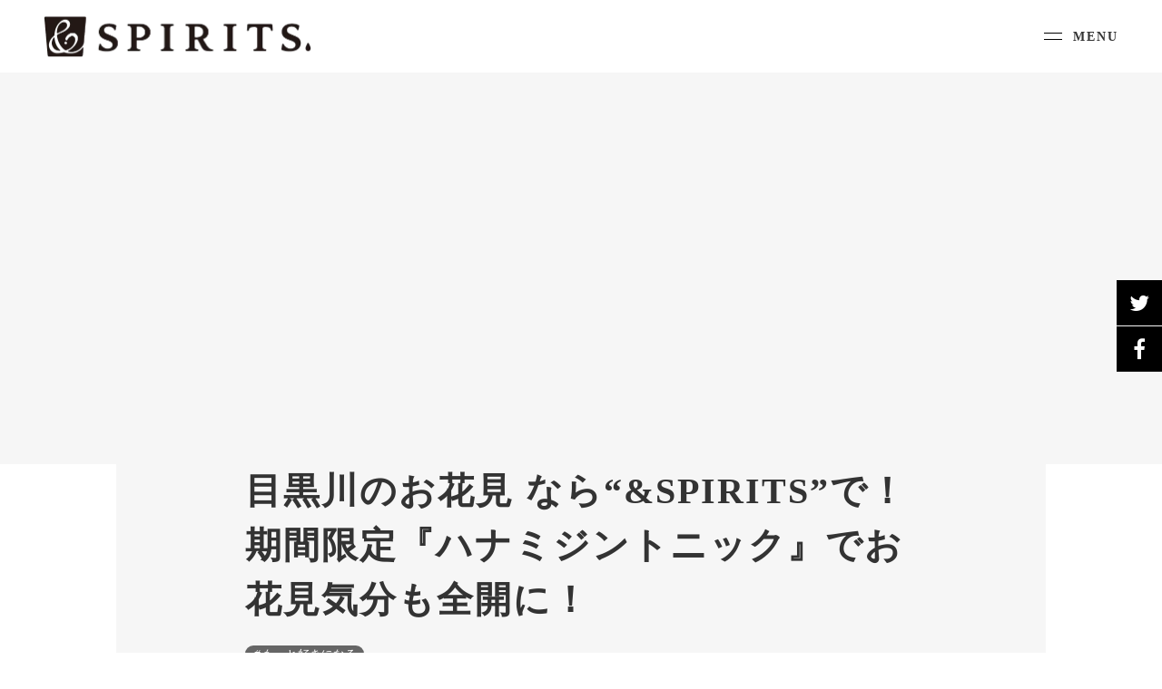

--- FILE ---
content_type: text/html;charset=utf-8
request_url: https://andspirits.com/articles/Lz9-JG5y
body_size: 51319
content:
<!DOCTYPE html>
<html lang="ja">
<head><meta charset="utf-8">
<meta name="viewport" content="width=device-width, initial-scale=1">
<title>目黒川のお花見 なら“&amp;SPIRITS”で！ 期間限定『ハナミジントニック』でお花見気分も全開に！  | ARTICLES | ＆SPIRITS - &quot;蒸留酒=スピリッツ&quot;を知って嗜むWEBメディア</title>
<link rel="preconnect" href="https://fonts.gstatic.com" crossorigin>
<meta name="generator" content="Studio.Design">
<meta name="robots" content="all">
<meta property="og:site_name" content="＆SPIRITS - &quot;蒸留酒=スピリッツ&quot;を知って嗜むWEBメディア">
<meta property="og:title" content="目黒川のお花見 なら“&SPIRITS”で！ 期間限定『ハナミジントニック』でお花見気分も全開に！  | ARTICLES | ＆SPIRITS - &quot;蒸留酒=スピリッツ&quot;を知って嗜むWEBメディア">
<meta property="og:image" content="https://storage.googleapis.com/studio-cms-assets/projects/v7qGRyoMOL/s-1920x1080_v-frms_webp_d7dfb426-d386-4355-89b6-c9898242294e.jpg">
<meta property="og:description" content="春到来！待ちに待ったお花見シーズンですね。コロナ禍によって活動自粛が叫ばれ、お花見にも気軽に出かけられなかったここ数年。大勢で集まっての宴会はまだまだはばかられる状況ですが、桜並木を散策に出かけようと... ">
<meta property="og:type" content="website">
<meta name="description" content="春到来！待ちに待ったお花見シーズンですね。コロナ禍によって活動自粛が叫ばれ、お花見にも気軽に出かけられなかったここ数年。大勢で集まっての宴会はまだまだはばかられる状況ですが、桜並木を散策に出かけようと... ">
<meta property="twitter:card" content="summary_large_image">
<meta property="twitter:image" content="https://storage.googleapis.com/studio-cms-assets/projects/v7qGRyoMOL/s-1920x1080_v-frms_webp_d7dfb426-d386-4355-89b6-c9898242294e.jpg">
<meta name="apple-mobile-web-app-title" content="目黒川のお花見 なら“&SPIRITS”で！ 期間限定『ハナミジントニック』でお花見気分も全開に！  | ARTICLES | ＆SPIRITS - &quot;蒸留酒=スピリッツ&quot;を知って嗜むWEBメディア">
<meta name="format-detection" content="telephone=no,email=no,address=no">
<meta name="chrome" content="nointentdetection">
<meta name="google-site-verification" content="LOEz0pD4D9NULMJdOycO4hQHsaCnEgaD4UPFP2XrWso">
<meta property="og:url" content="/articles/Lz9-JG5y">
<link rel="icon" type="image/png" href="https://storage.googleapis.com/production-os-assets/assets/c02bd17c-bab4-48cb-b674-55a41f336d67" data-hid="2c9d455">
<link rel="apple-touch-icon" type="image/png" href="https://storage.googleapis.com/production-os-assets/assets/c02bd17c-bab4-48cb-b674-55a41f336d67" data-hid="74ef90c"><link rel="modulepreload" as="script" crossorigin href="/_nuxt/entry.98227f41.js"><link rel="preload" as="style" href="/_nuxt/entry.be326413.css"><link rel="prefetch" as="image" type="image/svg+xml" href="/_nuxt/close_circle.c7480f3c.svg"><link rel="prefetch" as="image" type="image/svg+xml" href="/_nuxt/round_check.0ebac23f.svg"><link rel="prefetch" as="script" crossorigin href="/_nuxt/LottieRenderer.ac4e2a82.js"><link rel="prefetch" as="script" crossorigin href="/_nuxt/error-404.115a548b.js"><link rel="prefetch" as="script" crossorigin href="/_nuxt/error-500.4f91b1bb.js"><link rel="stylesheet" href="/_nuxt/entry.be326413.css"><style>.page-enter-active{transition:.6s cubic-bezier(.4,.4,0,1)}.page-leave-active{transition:.3s cubic-bezier(.4,.4,0,1)}.page-enter-from,.page-leave-to{opacity:0}</style><style>:root{--rebranding-loading-bg:#e5e5e5;--rebranding-loading-bar:#222}</style><style>.app[data-v-d12de11f]{align-items:center;flex-direction:column;height:100%;justify-content:center;width:100%}.title[data-v-d12de11f]{font-size:34px;font-weight:300;letter-spacing:2.45px;line-height:30px;margin:30px}</style><style>/*! * Font Awesome Free 6.4.2 by @fontawesome - https://fontawesome.com * License - https://fontawesome.com/license/free (Icons: CC BY 4.0, Fonts: SIL OFL 1.1, Code: MIT License) * Copyright 2023 Fonticons, Inc. */.fa-brands,.fa-solid{-moz-osx-font-smoothing:grayscale;-webkit-font-smoothing:antialiased;--fa-display:inline-flex;align-items:center;display:var(--fa-display,inline-block);font-style:normal;font-variant:normal;justify-content:center;line-height:1;text-rendering:auto}.fa-solid{font-family:Font Awesome\ 6 Free;font-weight:900}.fa-brands{font-family:Font Awesome\ 6 Brands;font-weight:400}:host,:root{--fa-style-family-classic:"Font Awesome 6 Free";--fa-font-solid:normal 900 1em/1 "Font Awesome 6 Free";--fa-style-family-brands:"Font Awesome 6 Brands";--fa-font-brands:normal 400 1em/1 "Font Awesome 6 Brands"}@font-face{font-display:block;font-family:Font Awesome\ 6 Free;font-style:normal;font-weight:900;src:url(https://storage.googleapis.com/production-os-assets/assets/fontawesome/1629704621943/6.4.2/webfonts/fa-solid-900.woff2) format("woff2"),url(https://storage.googleapis.com/production-os-assets/assets/fontawesome/1629704621943/6.4.2/webfonts/fa-solid-900.ttf) format("truetype")}@font-face{font-display:block;font-family:Font Awesome\ 6 Brands;font-style:normal;font-weight:400;src:url(https://storage.googleapis.com/production-os-assets/assets/fontawesome/1629704621943/6.4.2/webfonts/fa-brands-400.woff2) format("woff2"),url(https://storage.googleapis.com/production-os-assets/assets/fontawesome/1629704621943/6.4.2/webfonts/fa-brands-400.ttf) format("truetype")}</style><style>.spinner[data-v-36413753]{animation:loading-spin-36413753 1s linear infinite;height:16px;pointer-events:none;width:16px}.spinner[data-v-36413753]:before{border-bottom:2px solid transparent;border-right:2px solid transparent;border-color:transparent currentcolor currentcolor transparent;border-style:solid;border-width:2px;opacity:.2}.spinner[data-v-36413753]:after,.spinner[data-v-36413753]:before{border-radius:50%;box-sizing:border-box;content:"";height:100%;position:absolute;width:100%}.spinner[data-v-36413753]:after{border-left:2px solid transparent;border-top:2px solid transparent;border-color:currentcolor transparent transparent currentcolor;border-style:solid;border-width:2px;opacity:1}@keyframes loading-spin-36413753{0%{transform:rotate(0deg)}to{transform:rotate(1turn)}}</style><style>.design-canvas__modal{height:100%;pointer-events:none;position:fixed;transition:none;width:100%;z-index:2}.design-canvas__modal:focus{outline:none}.design-canvas__modal.v-enter-active .studio-canvas,.design-canvas__modal.v-leave-active,.design-canvas__modal.v-leave-active .studio-canvas{transition:.4s cubic-bezier(.4,.4,0,1)}.design-canvas__modal.v-enter-active .studio-canvas *,.design-canvas__modal.v-leave-active .studio-canvas *{transition:none!important}.design-canvas__modal.isNone{transition:none}.design-canvas__modal .design-canvas__modal__base{height:100%;left:0;pointer-events:auto;position:fixed;top:0;transition:.4s cubic-bezier(.4,.4,0,1);width:100%;z-index:-1}.design-canvas__modal .studio-canvas{height:100%;pointer-events:none}.design-canvas__modal .studio-canvas>*{background:none!important;pointer-events:none}</style><style>.LoadMoreAnnouncer[data-v-4f7a7294]{height:1px;margin:-1px;overflow:hidden;padding:0;position:absolute;width:1px;clip:rect(0,0,0,0);border-width:0;white-space:nowrap}</style><style>.TitleAnnouncer[data-v-692a2727]{height:1px;margin:-1px;overflow:hidden;padding:0;position:absolute;width:1px;clip:rect(0,0,0,0);border-width:0;white-space:nowrap}</style><style>.publish-studio-style[data-v-4493fe55]{transition:.4s cubic-bezier(.4,.4,0,1)}</style><style>.product-font-style[data-v-51f515bd]{transition:.4s cubic-bezier(.4,.4,0,1)}</style><style>@font-face{font-family:grandam;font-style:normal;font-weight:400;src:url(https://storage.googleapis.com/studio-front/fonts/grandam.ttf) format("truetype")}@font-face{font-family:Material Icons;font-style:normal;font-weight:400;src:url(https://storage.googleapis.com/production-os-assets/assets/material-icons/1629704621943/MaterialIcons-Regular.eot);src:local("Material Icons"),local("MaterialIcons-Regular"),url(https://storage.googleapis.com/production-os-assets/assets/material-icons/1629704621943/MaterialIcons-Regular.woff2) format("woff2"),url(https://storage.googleapis.com/production-os-assets/assets/material-icons/1629704621943/MaterialIcons-Regular.woff) format("woff"),url(https://storage.googleapis.com/production-os-assets/assets/material-icons/1629704621943/MaterialIcons-Regular.ttf) format("truetype")}.StudioCanvas{display:flex;height:auto;min-height:100dvh}.StudioCanvas>.sd{min-height:100dvh;overflow:clip}a,abbr,address,article,aside,audio,b,blockquote,body,button,canvas,caption,cite,code,dd,del,details,dfn,div,dl,dt,em,fieldset,figcaption,figure,footer,form,h1,h2,h3,h4,h5,h6,header,hgroup,html,i,iframe,img,input,ins,kbd,label,legend,li,main,mark,menu,nav,object,ol,p,pre,q,samp,section,select,small,span,strong,sub,summary,sup,table,tbody,td,textarea,tfoot,th,thead,time,tr,ul,var,video{border:0;font-family:sans-serif;line-height:1;list-style:none;margin:0;padding:0;text-decoration:none;-webkit-font-smoothing:antialiased;-webkit-backface-visibility:hidden;box-sizing:border-box;color:#333;transition:.3s cubic-bezier(.4,.4,0,1);word-spacing:1px}a:focus:not(:focus-visible),button:focus:not(:focus-visible),summary:focus:not(:focus-visible){outline:none}nav ul{list-style:none}blockquote,q{quotes:none}blockquote:after,blockquote:before,q:after,q:before{content:none}a,button{background:transparent;font-size:100%;margin:0;padding:0;vertical-align:baseline}ins{text-decoration:none}ins,mark{background-color:#ff9;color:#000}mark{font-style:italic;font-weight:700}del{text-decoration:line-through}abbr[title],dfn[title]{border-bottom:1px dotted;cursor:help}table{border-collapse:collapse;border-spacing:0}hr{border:0;border-top:1px solid #ccc;display:block;height:1px;margin:1em 0;padding:0}input,select{vertical-align:middle}textarea{resize:none}.clearfix:after{clear:both;content:"";display:block}[slot=after] button{overflow-anchor:none}</style><style>.sd{flex-wrap:nowrap;max-width:100%;pointer-events:all;z-index:0;-webkit-overflow-scrolling:touch;align-content:center;align-items:center;display:flex;flex:none;flex-direction:column;position:relative}.sd::-webkit-scrollbar{display:none}.sd,.sd.richText *{transition-property:all,--g-angle,--g-color-0,--g-position-0,--g-color-1,--g-position-1,--g-color-2,--g-position-2,--g-color-3,--g-position-3,--g-color-4,--g-position-4,--g-color-5,--g-position-5,--g-color-6,--g-position-6,--g-color-7,--g-position-7,--g-color-8,--g-position-8,--g-color-9,--g-position-9,--g-color-10,--g-position-10,--g-color-11,--g-position-11}input.sd,textarea.sd{align-content:normal}.sd[tabindex]:focus{outline:none}.sd[tabindex]:focus-visible{outline:1px solid;outline-color:Highlight;outline-color:-webkit-focus-ring-color}input[type=email],input[type=tel],input[type=text],select,textarea{-webkit-appearance:none}select{cursor:pointer}.frame{display:block;overflow:hidden}.frame>iframe{height:100%;width:100%}.frame .formrun-embed>iframe:not(:first-child){display:none!important}.image{position:relative}.image:before{background-position:50%;background-size:cover;border-radius:inherit;content:"";height:100%;left:0;pointer-events:none;position:absolute;top:0;transition:inherit;width:100%;z-index:-2}.sd.file{cursor:pointer;flex-direction:row;outline:2px solid transparent;outline-offset:-1px;overflow-wrap:anywhere;word-break:break-word}.sd.file:focus-within{outline-color:Highlight;outline-color:-webkit-focus-ring-color}.file>input[type=file]{opacity:0;pointer-events:none;position:absolute}.sd.text,.sd:where(.icon){align-content:center;align-items:center;display:flex;flex-direction:row;justify-content:center;overflow:visible;overflow-wrap:anywhere;word-break:break-word}.sd:where(.icon.fa){display:inline-flex}.material-icons{align-items:center;display:inline-flex;font-family:Material Icons;font-size:24px;font-style:normal;font-weight:400;justify-content:center;letter-spacing:normal;line-height:1;text-transform:none;white-space:nowrap;word-wrap:normal;direction:ltr;text-rendering:optimizeLegibility;-webkit-font-smoothing:antialiased}.sd:where(.icon.material-symbols){align-items:center;display:flex;font-style:normal;font-variation-settings:"FILL" var(--symbol-fill,0),"wght" var(--symbol-weight,400);justify-content:center;min-height:1em;min-width:1em}.sd.material-symbols-outlined{font-family:Material Symbols Outlined}.sd.material-symbols-rounded{font-family:Material Symbols Rounded}.sd.material-symbols-sharp{font-family:Material Symbols Sharp}.sd.material-symbols-weight-100{--symbol-weight:100}.sd.material-symbols-weight-200{--symbol-weight:200}.sd.material-symbols-weight-300{--symbol-weight:300}.sd.material-symbols-weight-400{--symbol-weight:400}.sd.material-symbols-weight-500{--symbol-weight:500}.sd.material-symbols-weight-600{--symbol-weight:600}.sd.material-symbols-weight-700{--symbol-weight:700}.sd.material-symbols-fill{--symbol-fill:1}a,a.icon,a.text{-webkit-tap-highlight-color:rgba(0,0,0,.15)}.fixed{z-index:2}.sticky{z-index:1}.button{transition:.4s cubic-bezier(.4,.4,0,1)}.button,.link{cursor:pointer}.submitLoading{opacity:.5!important;pointer-events:none!important}.richText{display:block;word-break:break-word}.richText [data-thread],.richText a,.richText blockquote,.richText em,.richText h1,.richText h2,.richText h3,.richText h4,.richText li,.richText ol,.richText p,.richText p>code,.richText pre,.richText pre>code,.richText s,.richText strong,.richText table tbody,.richText table tbody tr,.richText table tbody tr>td,.richText table tbody tr>th,.richText u,.richText ul{backface-visibility:visible;color:inherit;font-family:inherit;font-size:inherit;font-style:inherit;font-weight:inherit;letter-spacing:inherit;line-height:inherit;text-align:inherit}.richText p{display:block;margin:10px 0}.richText>p{min-height:1em}.richText img,.richText video{height:auto;max-width:100%;vertical-align:bottom}.richText h1{display:block;font-size:3em;font-weight:700;margin:20px 0}.richText h2{font-size:2em}.richText h2,.richText h3{display:block;font-weight:700;margin:10px 0}.richText h3{font-size:1em}.richText h4,.richText h5{font-weight:600}.richText h4,.richText h5,.richText h6{display:block;font-size:1em;margin:10px 0}.richText h6{font-weight:500}.richText [data-type=table]{overflow-x:auto}.richText [data-type=table] p{white-space:pre-line;word-break:break-all}.richText table{border:1px solid #f2f2f2;border-collapse:collapse;border-spacing:unset;color:#1a1a1a;font-size:14px;line-height:1.4;margin:10px 0;table-layout:auto}.richText table tr th{background:hsla(0,0%,96%,.5)}.richText table tr td,.richText table tr th{border:1px solid #f2f2f2;max-width:240px;min-width:100px;padding:12px}.richText table tr td p,.richText table tr th p{margin:0}.richText blockquote{border-left:3px solid rgba(0,0,0,.15);font-style:italic;margin:10px 0;padding:10px 15px}.richText [data-type=embed_code]{margin:20px 0;position:relative}.richText [data-type=embed_code]>.height-adjuster>.wrapper{position:relative}.richText [data-type=embed_code]>.height-adjuster>.wrapper[style*=padding-top] iframe{height:100%;left:0;position:absolute;top:0;width:100%}.richText [data-type=embed_code][data-embed-sandbox=true]{display:block;overflow:hidden}.richText [data-type=embed_code][data-embed-code-type=instagram]>.height-adjuster>.wrapper[style*=padding-top]{padding-top:100%}.richText [data-type=embed_code][data-embed-code-type=instagram]>.height-adjuster>.wrapper[style*=padding-top] blockquote{height:100%;left:0;overflow:hidden;position:absolute;top:0;width:100%}.richText [data-type=embed_code][data-embed-code-type=codepen]>.height-adjuster>.wrapper{padding-top:50%}.richText [data-type=embed_code][data-embed-code-type=codepen]>.height-adjuster>.wrapper iframe{height:100%;left:0;position:absolute;top:0;width:100%}.richText [data-type=embed_code][data-embed-code-type=slideshare]>.height-adjuster>.wrapper{padding-top:56.25%}.richText [data-type=embed_code][data-embed-code-type=slideshare]>.height-adjuster>.wrapper iframe{height:100%;left:0;position:absolute;top:0;width:100%}.richText [data-type=embed_code][data-embed-code-type=speakerdeck]>.height-adjuster>.wrapper{padding-top:56.25%}.richText [data-type=embed_code][data-embed-code-type=speakerdeck]>.height-adjuster>.wrapper iframe{height:100%;left:0;position:absolute;top:0;width:100%}.richText [data-type=embed_code][data-embed-code-type=snapwidget]>.height-adjuster>.wrapper{padding-top:30%}.richText [data-type=embed_code][data-embed-code-type=snapwidget]>.height-adjuster>.wrapper iframe{height:100%;left:0;position:absolute;top:0;width:100%}.richText [data-type=embed_code][data-embed-code-type=firework]>.height-adjuster>.wrapper fw-embed-feed{-webkit-user-select:none;-moz-user-select:none;user-select:none}.richText [data-type=embed_code_empty]{display:none}.richText ul{margin:0 0 0 20px}.richText ul li{list-style:disc;margin:10px 0}.richText ul li p{margin:0}.richText ol{margin:0 0 0 20px}.richText ol li{list-style:decimal;margin:10px 0}.richText ol li p{margin:0}.richText hr{border-top:1px solid #ccc;margin:10px 0}.richText p>code{background:#eee;border:1px solid rgba(0,0,0,.1);border-radius:6px;display:inline;margin:2px;padding:0 5px}.richText pre{background:#eee;border-radius:6px;font-family:Menlo,Monaco,Courier New,monospace;margin:20px 0;padding:25px 35px;white-space:pre-wrap}.richText pre code{border:none;padding:0}.richText strong{color:inherit;display:inline;font-family:inherit;font-weight:900}.richText em{font-style:italic}.richText a,.richText u{text-decoration:underline}.richText a{color:#007cff;display:inline}.richText s{text-decoration:line-through}.richText [data-type=table_of_contents]{background-color:#f5f5f5;border-radius:2px;color:#616161;font-size:16px;list-style:none;margin:0;padding:24px 24px 8px;text-decoration:underline}.richText [data-type=table_of_contents] .toc_list{margin:0}.richText [data-type=table_of_contents] .toc_item{color:currentColor;font-size:inherit!important;font-weight:inherit;list-style:none}.richText [data-type=table_of_contents] .toc_item>a{border:none;color:currentColor;font-size:inherit!important;font-weight:inherit;text-decoration:none}.richText [data-type=table_of_contents] .toc_item>a:hover{opacity:.7}.richText [data-type=table_of_contents] .toc_item--1{margin:0 0 16px}.richText [data-type=table_of_contents] .toc_item--2{margin:0 0 16px;padding-left:2rem}.richText [data-type=table_of_contents] .toc_item--3{margin:0 0 16px;padding-left:4rem}.sd.section{align-content:center!important;align-items:center!important;flex-direction:column!important;flex-wrap:nowrap!important;height:auto!important;max-width:100%!important;padding:0!important;width:100%!important}.sd.section-inner{position:static!important}@property --g-angle{syntax:"<angle>";inherits:false;initial-value:180deg}@property --g-color-0{syntax:"<color>";inherits:false;initial-value:transparent}@property --g-position-0{syntax:"<percentage>";inherits:false;initial-value:.01%}@property --g-color-1{syntax:"<color>";inherits:false;initial-value:transparent}@property --g-position-1{syntax:"<percentage>";inherits:false;initial-value:100%}@property --g-color-2{syntax:"<color>";inherits:false;initial-value:transparent}@property --g-position-2{syntax:"<percentage>";inherits:false;initial-value:100%}@property --g-color-3{syntax:"<color>";inherits:false;initial-value:transparent}@property --g-position-3{syntax:"<percentage>";inherits:false;initial-value:100%}@property --g-color-4{syntax:"<color>";inherits:false;initial-value:transparent}@property --g-position-4{syntax:"<percentage>";inherits:false;initial-value:100%}@property --g-color-5{syntax:"<color>";inherits:false;initial-value:transparent}@property --g-position-5{syntax:"<percentage>";inherits:false;initial-value:100%}@property --g-color-6{syntax:"<color>";inherits:false;initial-value:transparent}@property --g-position-6{syntax:"<percentage>";inherits:false;initial-value:100%}@property --g-color-7{syntax:"<color>";inherits:false;initial-value:transparent}@property --g-position-7{syntax:"<percentage>";inherits:false;initial-value:100%}@property --g-color-8{syntax:"<color>";inherits:false;initial-value:transparent}@property --g-position-8{syntax:"<percentage>";inherits:false;initial-value:100%}@property --g-color-9{syntax:"<color>";inherits:false;initial-value:transparent}@property --g-position-9{syntax:"<percentage>";inherits:false;initial-value:100%}@property --g-color-10{syntax:"<color>";inherits:false;initial-value:transparent}@property --g-position-10{syntax:"<percentage>";inherits:false;initial-value:100%}@property --g-color-11{syntax:"<color>";inherits:false;initial-value:transparent}@property --g-position-11{syntax:"<percentage>";inherits:false;initial-value:100%}</style><style>.snackbar[data-v-3129703d]{align-items:center;background:#fff;border:1px solid #ededed;border-radius:6px;box-shadow:0 16px 48px -8px rgba(0,0,0,.08),0 10px 25px -5px rgba(0,0,0,.11);display:flex;flex-direction:row;gap:8px;justify-content:space-between;left:50%;max-width:90vw;padding:16px 20px;position:fixed;top:32px;transform:translateX(-50%);-webkit-user-select:none;-moz-user-select:none;user-select:none;width:480px;z-index:9999}.snackbar.v-enter-active[data-v-3129703d],.snackbar.v-leave-active[data-v-3129703d]{transition:.4s cubic-bezier(.4,.4,0,1)}.snackbar.v-enter-from[data-v-3129703d],.snackbar.v-leave-to[data-v-3129703d]{opacity:0;transform:translate(-50%,-10px)}.snackbar .convey[data-v-3129703d]{align-items:center;display:flex;flex-direction:row;gap:8px;padding:0}.snackbar .convey .icon[data-v-3129703d]{background-position:50%;background-repeat:no-repeat;flex-shrink:0;height:24px;width:24px}.snackbar .convey .message[data-v-3129703d]{font-size:14px;font-style:normal;font-weight:400;line-height:20px;white-space:pre-line}.snackbar .convey.error .icon[data-v-3129703d]{background-image:url(/_nuxt/close_circle.c7480f3c.svg)}.snackbar .convey.error .message[data-v-3129703d]{color:#f84f65}.snackbar .convey.success .icon[data-v-3129703d]{background-image:url(/_nuxt/round_check.0ebac23f.svg)}.snackbar .convey.success .message[data-v-3129703d]{color:#111}.snackbar .button[data-v-3129703d]{align-items:center;border-radius:40px;color:#4b9cfb;display:flex;flex-shrink:0;font-family:Inter;font-size:12px;font-style:normal;font-weight:700;justify-content:center;line-height:16px;padding:4px 8px}.snackbar .button[data-v-3129703d]:hover{background:#f5f5f5}</style><style>a[data-v-160f89c6]{align-items:center;border-radius:4px;bottom:20px;height:20px;justify-content:center;left:20px;perspective:300px;position:fixed;transition:0s linear;width:84px;z-index:2000}@media (hover:hover){a[data-v-160f89c6]{transition:.4s cubic-bezier(.4,.4,0,1);will-change:width,height}a[data-v-160f89c6]:hover{height:32px;width:200px}}[data-v-160f89c6] .custom-fill path{fill:var(--234b47e2)}.fade-enter-active[data-v-160f89c6],.fade-leave-active[data-v-160f89c6]{position:absolute;transform:translateZ(0);transition:opacity .3s cubic-bezier(.4,.4,0,1);will-change:opacity,transform}.fade-enter-from[data-v-160f89c6],.fade-leave-to[data-v-160f89c6]{opacity:0}</style></head>
<body ><div id="__nuxt"><div><span></span><!----><!----></div></div><script type="application/json" id="__NUXT_DATA__" data-ssr="true">[["Reactive",1],{"data":2,"state":174,"_errors":175,"serverRendered":177,"path":178,"pinia":179},{"dynamicDataarticles/Lz9-JG5y":3},{"x4VU03XP":4,"body":23,"title":24,"U75psxCH":25,"LfWiSlGy":56,"cover":64,"BvwZGMn2":65,"yiflrXrz":94,"tuVFrfXb":109,"slug":150,"_meta":151,"_filter":163,"id":173},[5],{"title":6,"slug":7,"_meta":8,"_filter":21,"id":22},"ジン","gin",{"project":9,"publishedAt":11,"createdAt":12,"order":13,"publishType":14,"schema":15,"uid":19,"updatedAt":20},{"id":10},"632ce49889a24e19b27f",["Date","2021-11-13T02:08:30.000Z"],["Date","2021-06-21T11:25:37.000Z"],-2,"draft",{"id":16,"key":17,"postType":18},"VQSNytM1SpZZ2U1qkJgv","FgNpg6D8","blank","tfXkjcGC",["Date","2021-11-01T02:22:21.000Z"],[],"urYhIWHonD2IhqVHawKB","\u003Cp data-uid=\"4UCAtfxc\" data-time=\"1648735839727\">春到来！待ちに待ったお花見シーズンですね。コロナ禍によって活動自粛が叫ばれ、お花見にも気軽に出かけられなかったここ数年。大勢で集まっての宴会はまだまだはばかられる状況ですが、桜並木を散策に出かけようと考えられている方も多いのではないでしょうか。\u003C/p>\u003Cp data-uid=\"YUooQBrN\" data-time=\"1648735839727\">今回は、そんなお花見のシチュエーションにピッタリの「ハナミジントニック」をご紹介します。\u003C/p>\u003Ch1 data-uid=\"ypq8RFeW\" data-time=\"1648735839727\">目黒川沿いのお花見&nbsp; 今年は&amp;SPIRITSで\u003C/h1>\u003Cfigure data-uid=\"FVm9tOQk\" data-time=\"1648736342226\" data-thread=\"\" style=\"text-align: \">\u003Cimg src=\"https://storage.googleapis.com/studio-cms-assets/projects/v7qGRyoMOL/s-1480x832_v-fms_webp_3bc9f8e6-686c-40b9-b320-0cb5f5d23da4.jpg\" alt=\"\" width=\"\" height=\"\">\u003Cfigcaption>\u003C/figcaption>\u003C/figure>\u003Cp data-uid=\"hKK2430y\" data-time=\"1648735839728\">東京都内の名所と言えば、目黒川沿いの桜並木を思いつく方も多いと思います。なんと、お花見の名所・人気ランキングで国内、都内ともに一位という大人気のスポットなんです！\u003C/p>\u003Cp data-uid=\"brVaauAe\" data-time=\"1648735839728\">そんな目黒川沿いに2021年12月にオープンした、”飲める”蒸留酒セレクトショップ『\u003Ca href=\"https://andspirits.com/store/nakameguro\" data-has-link=\"true\" rel=\"noopener nofollow\">\u003Cu>&amp;SPIRITS\u003C/u>\u003C/a>』。\u003C/p>\u003Cp data-uid=\"rkLJY_15\" data-time=\"1648735839728\">世界各国から集められた300種類以上の蒸留酒を楽しむことができる、とても素敵なお店なんです！そんな&amp;SPIRITSが、目黒川の桜に親しみながらお酒を楽しむイベント「SAKURA &amp;SPIRITS」を開催中。お花見にピッタリな季節限定メニューを販売しています。\u003C/p>\u003Cp data-uid=\"Cd7_QiXs\" data-time=\"1648735839728\">その中のメニューの1つ、『HANAMI DRY GIN（ハナミ・ドライジン）』というジンの銘柄を使用してつくる「ハナミジントニック」が絶賛販売中です。\u003C/p>\u003Ch1 data-uid=\"_9_28pkZ\" data-time=\"1648735839728\">HANAMI DRY GIN とは\u003C/h1>\u003Cfigure data-uid=\"XDNd1NT2\" data-time=\"1648736345752\" data-thread=\"\" style=\"text-align: \">\u003Cimg src=\"https://storage.googleapis.com/studio-cms-assets/projects/v7qGRyoMOL/s-1480x832_v-fms_webp_adbdc86d-a6f0-4b92-bd18-ab19996651f4.jpg\" alt=\"\" width=\"\" height=\"\">\u003Cfigcaption>\u003C/figcaption>\u003C/figure>\u003Cblockquote data-uid=\"Ya38x40k\" data-time=\"1648736350865\">\u003Cp data-uid=\"o9Cu1IBj\" data-time=\"1648735839728\">［原産地：オランダ／アルコール度数：43度］\u003C/p>\u003C/blockquote>\u003Cp data-uid=\"gN4dWD0D\" data-time=\"1648735839729\">『ハナミ・ドライジン』という名が付けられていますが、実は日本製ではなくオランダ製のジンで、オランダの蒸溜所、P. Melchers（メルチャー） 蒸留所で製造されています。運営しているメルチャーズ・グループは1837年に設立され、ジンの他にも、ウイスキー、ウォッカ、ブランデー、ラム酒、クリームリキュール等、幅広いジャンルの蒸留酒を製造・販売している老舗のお酒メーカーです。\u003C/p>\u003Cp data-uid=\"GB0fsVv3\" data-time=\"1648735839729\">桜の花びらが舞い散る様子と人生のシンプルな喜びというイメージを重ねて作られてますので、海外で作られたジンとは思えないほど、日本人が桜に抱く心情を良くとらえていますよね。\u003C/p>\u003Cp data-uid=\"KRYF8U9A\" data-time=\"1648735839729\">風味付けの素材（ボタニカル）として、9種類のスパイスやハーブが使用されており、最後に「桜の花」も加えられています。ボトルデザインにも美しい桜が咲いている様子が描かれていますので、まさに桜のシーズンにうってつけの一本と言えるのではないでしょうか！\u003C/p>\u003Ch4 data-uid=\"r1A7Esur\" data-time=\"1648735928534\">この商品を＆SPIRITS公式オンラインショップで購入する\u003Cbr>\u003Ca href=\"https://shop.andspirits.com/products/hanami-dry-gin\" target=\"_blank\" data-has-link=\"true\" rel=\"noopener nofollow\">https://shop.andspirits.com/products/hanami-dry-gin\u003C/a>\u003C/h4>\u003Ch1 data-uid=\"v8sX_JyM\" data-time=\"1648735839730\">桜づくしの贅沢なハナミジントニック\u003C/h1>\u003Cfigure data-uid=\"d9OFUE6V\" data-time=\"1648736363846\" data-thread=\"\" style=\"text-align: \">\u003Cimg src=\"https://storage.googleapis.com/studio-cms-assets/projects/v7qGRyoMOL/s-1480x832_v-fms_webp_6a2f08b4-64b4-4185-9a05-89988f40486c.jpg\" alt=\"\" width=\"\" height=\"\">\u003Cfigcaption>\u003C/figcaption>\u003C/figure>\u003Cblockquote data-uid=\"TOgK54Jl\" data-time=\"1648736356941\">\u003Cp data-uid=\"GC9IZ619\" data-time=\"1648735839730\">店内提供：¥1,100（税込） / テイクアウト：¥880（税込）\u003C/p>\u003C/blockquote>\u003Cp data-uid=\"Rn8R9Gjs\" data-time=\"1648735839730\">ほのかに桜が香るハナミ・ドライジンにトニックウォーターを注ぎ、塩漬けした桜の花びらをあしらっています。チェリーブランデーを加えることによってジントニックもピンク色に色付き、ドリンクの上に散らしている桜フレークも桜の花びらをイメージしてますので、見た目にもとても楽しいですよね。\u003C/p>\u003Cp data-uid=\"PAaBJMiS\" data-time=\"1648735839730\">味わいは、塩漬けの桜によって桜の風味がいっそう際立ち、ほんのりとした塩気が良いアクセントとなっています。トニックウォーターやチェリーブランデーの甘味とその塩気とのバランスも最高で、一般的なジントニックとは一味違う、お花見シーズンならではの味わいに仕上げられています。\u003C/p>\u003Cp data-uid=\"zzVxMBYQ\" data-time=\"1648735839730\">店内での提供はもちろん、テイクアウトでの販売もしておりますので、目黒川沿いを散策しながら桜の風味を存分に楽しむこともできます。\u003C/p>\u003Cp data-uid=\"m4rd6lG1\" data-time=\"1648735839731\">味も見た目もお花見のシチュエーションにピッタリの「ハナミジントニック」。目黒川でのお花見にお出かけを予定している方は、ぜひ&amp;SPIRITSで足を止めて頂いて、店内でゆったりと喧噪を感じながらお酒を楽しんだり、ジントックをテイクアウトをして満開の桜の下で楽しんではいかがでしょうか。\u003C/p>\u003Cfigure data-uid=\"WTpdW4qj\" data-time=\"1648736368290\" data-thread=\"\" style=\"text-align: \">\u003Cimg src=\"https://storage.googleapis.com/studio-cms-assets/projects/v7qGRyoMOL/s-1480x832_v-fms_webp_a199dcfc-9b70-478c-ae38-8fc32c7e6bc8.jpg\" alt=\"\" width=\"\" height=\"\">\u003Cfigcaption>\u003C/figcaption>\u003C/figure>\u003Cp data-uid=\"6UXlK7EI\" data-time=\"1648735839731\">ハナミジントニックの他にも「桜」を感じるジン3種類飲み比べセットも販売しておりますので、こちらもぜひお試しください。\u003C/p>\u003Ch3 data-uid=\"d65Mr_J8\" data-time=\"1648735958589\">\u003Cstrong>HANAMI DRY GIN\u003C/strong>\u003C/h3>\u003Ch4 data-uid=\"5xanlZLY\" data-time=\"1648735984011\">この商品を＆SPIRITS公式オンラインショップで購入する\u003Cbr>\u003Ca href=\"https://shop.andspirits.com/products/hanami-dry-gin\" target=\"_blank\" data-has-link=\"true\" rel=\"noopener nofollow\">https://shop.andspirits.com/products/hanami-dry-gin\u003C/a>\u003C/h4>\u003Ch3 data-uid=\"LryFAHmH\" data-time=\"1648735992262\">\u003Cstrong>JINZU GIN\u003C/strong>\u003C/h3>\u003Ch4 data-uid=\"FFreJT6D\" data-time=\"1648736007748\">この商品を＆SPIRITS公式オンラインショップで購入する\u003Cbr>\u003Ca href=\"https://shop.andspirits.com/products/jinzu-gin\" target=\"_blank\" data-has-link=\"true\" rel=\"noopener nofollow\">https://shop.andspirits.com/products/jinzu-gin\u003C/a>\u003C/h4>\u003Ch3 data-uid=\"6Clc78dO\" data-time=\"1648736013985\">\u003Cstrong>JIN7 SERIES 02 CHERRYBLOSSOM CASK FINISH\u003C/strong>\u003C/h3>\u003Ch4 data-uid=\"DwLU5INn\" data-time=\"1648736122400\">この商品を＆SPIRITS公式オンラインショップで購入する\u003Cbr>\u003Ca href=\"https://shop.andspirits.com/products/jin7-series-02-cherryblossom-cask-finish\" target=\"_blank\" data-has-link=\"true\" rel=\"noopener nofollow\">https://shop.andspirits.com/products/jin7-series-02-cherryblossom-cask-finish\u003C/a>\u003C/h4>\u003Cp data-uid=\"5v9mCKLp\" data-time=\"1648736125230\">\u003C/p>\u003Cblockquote data-uid=\"wNR7k9xK\" data-time=\"1648736066054\">\u003Cp data-uid=\"SFAEKXq3\" data-time=\"1648736055213\">\u003Cstrong>春らんまん。お花見のお供に飲みたい「桜」を感じるジン3選\u003Cbr>\u003C/strong>\u003Ca href=\"https://andspirits.com/articles/PPUtp9-o\" target=\"_blank\" data-has-link=\"true\" rel=\"noopener nofollow\">https://andspirits.com/articles/PPUtp9-o\u003C/a>\u003C/p>\u003C/blockquote>\u003Cp data-uid=\"2oWCA3VD\" data-time=\"1648736070542\">\u003C/p>\u003Ch1 data-uid=\"Akz3P7I0\" data-time=\"1648736073691\">参考リンク\u003C/h1>\u003Cul data-uid=\"Pu79q7Tl\" data-time=\"1648736100649\">\u003Cli data-uid=\"HIa1xgYK\" data-time=\"1648736098803\">\u003Cp data-uid=\"VE6ZrWAK\" data-time=\"1648736098803\">\u003Ca href=\"https://sp.jorudan.co.jp/hanami/spot_117.html\" data-has-link=\"true\" rel=\"noopener nofollow\">\u003Cu>花見特集2022 目黒川の桜\u003C/u>\u003C/a>\u003C/p>\u003C/li>\u003Cli data-uid=\"7JyuyTxc\" data-time=\"1648736100649\">\u003Cp data-uid=\"iKsprrs9\" data-time=\"1648736100649\">\u003Ca href=\"https://www.melchers.nl/distillery/?lang=ja\" data-has-link=\"true\" rel=\"noopener nofollow\">\u003Cu>メルチャーズグループ HANAMI GIN 公式サイト\u003C/u>\u003C/a>\u003C/p>\u003C/li>\u003Cli data-uid=\"znJXCkPi\" data-time=\"1648736100032\">\u003Cp data-uid=\"x0AAo6DP\" data-time=\"1648736100032\">\u003Ca href=\"http://www.hanamigin.com/why-hanami.php\" data-has-link=\"true\" rel=\"noopener nofollow\">\u003Cu>メルチャーズグループ HANAMI GIN 公式サイト（英語）\u003C/u>\u003C/a>\u003C/p>\u003C/li>\u003C/ul>","目黒川のお花見 なら“&SPIRITS”で！ 期間限定『ハナミジントニック』でお花見気分も全開に！ ",{"title":26,"qRH86BOp":27,"slug":42,"_meta":43,"_filter":53,"id":55},"もっと好きになる",{"title":28,"slug":29,"_meta":30,"_filter":40,"id":41},"嗜む","enjoy",{"project":31,"publishedAt":32,"createdAt":33,"order":13,"publishType":14,"schema":34,"uid":38,"updatedAt":39},{"id":10},["Date","2021-05-29T01:08:38.000Z"],["Date","2021-05-29T01:08:31.000Z"],{"id":35,"key":36,"postType":37},"7SfyPh8Ic8rcTUlofqmV","HM_7QDXq","category","rECYpUXm",["Date","2021-05-29T01:08:37.000Z"],[],"CxU2xa6YPYdqye8mitSw","love",{"project":44,"publishedAt":45,"createdAt":46,"order":47,"publishType":14,"schema":48,"uid":51,"updatedAt":52},{"id":10},["Date","2021-11-13T02:08:10.000Z"],["Date","2021-11-01T02:16:13.000Z"],-3,{"id":49,"key":50,"postType":37},"pAVAdMTVuNBbzesn6hp0","pdJilIJe","zv66eOMu",["Date","2021-11-01T02:17:32.000Z"],[54],"qRH86BOp:rECYpUXm","6q88V7UORqU1MMqS4DeG",{"title":28,"slug":29,"_meta":57,"_filter":63,"id":41},{"project":58,"publishedAt":59,"createdAt":60,"order":13,"publishType":14,"schema":61,"uid":38,"updatedAt":62},{"id":10},["Date","2021-05-29T01:08:38.000Z"],["Date","2021-05-29T01:08:31.000Z"],{"id":35,"key":36,"postType":37},["Date","2021-05-29T01:08:37.000Z"],[],"https://storage.googleapis.com/studio-cms-assets/projects/v7qGRyoMOL/s-1920x1080_v-frms_webp_d7dfb426-d386-4355-89b6-c9898242294e.jpg",[66,81],{"title":67,"slug":68,"_meta":69,"_filter":79,"id":80},"日本","japan",{"project":70,"publishedAt":71,"createdAt":72,"order":73,"publishType":14,"schema":74,"uid":77,"updatedAt":78},{"id":10},["Date","2021-11-13T02:08:17.000Z"],["Date","2021-11-01T02:21:35.000Z"],-9,{"id":75,"key":76,"postType":18},"r426CRcErR2DNpsL1qZu","YnEatsD5","EPHJXOKB",["Date","2021-11-01T02:21:40.000Z"],[],"hj0KEsVrTnYHEPd0DmOs",{"title":82,"slug":83,"_meta":84,"_filter":92,"id":93},"ヨーロッパ","europe",{"project":85,"publishedAt":86,"createdAt":87,"order":88,"publishType":14,"schema":89,"uid":90,"updatedAt":91},{"id":10},["Date","2021-11-13T02:08:23.000Z"],["Date","2021-05-29T01:25:58.000Z"],-6,{"id":75,"key":76,"postType":18},"woySnPIA",["Date","2021-11-01T02:21:23.000Z"],[],"33eAx5A9iYn44SMhtoQB",{"title":95,"slug":96,"_meta":97,"_filter":107,"id":108},"Spring Gift Recommend","kyaxxWZx",{"project":98,"publishedAt":99,"createdAt":100,"order":101,"publishType":14,"schema":102,"uid":105,"updatedAt":106},{"id":10},["Date","2022-03-07T23:50:53.000Z"],["Date","2022-03-07T23:50:49.000Z"],-4,{"id":103,"key":104,"postType":18},"UftLTlL7KdMOzOZIq9h3","GewXaWl8","rhNVkQ4F",["Date","2022-03-07T23:50:49.000Z"],[],"eJ5nSMh4BnSoyyWylEmZ",[110,125,138],{"title":111,"slug":112,"_meta":113,"_filter":123,"id":124},"花見","EwIU8jvC",{"project":114,"publishedAt":115,"createdAt":116,"order":117,"publishType":14,"schema":118,"uid":121,"updatedAt":122},{"id":10},["Date","2022-03-31T14:06:20.000Z"],["Date","2022-03-31T14:06:15.000Z"],-24,{"id":119,"key":120,"postType":18},"347kDYEam7Cmuzlwlhob","vHybIrQR","K1MakrpJ",["Date","2022-03-31T14:06:15.000Z"],[],"56u8MRxnAthAD192GH6z",{"title":126,"slug":127,"_meta":128,"_filter":136,"id":137},"ギフト","nzwXr-pD",{"project":129,"publishedAt":130,"createdAt":131,"order":132,"publishType":14,"schema":133,"uid":134,"updatedAt":135},{"id":10},["Date","2022-01-27T04:30:27.000Z"],["Date","2022-01-27T04:30:23.000Z"],-17,{"id":119,"key":120,"postType":18},"Z1l2lgNd",["Date","2022-01-27T04:30:23.000Z"],[],"DnWPzkQTXBhtIRPYylNO",{"title":139,"slug":140,"_meta":141,"_filter":148,"id":149},"家飲み","athome",{"project":142,"publishedAt":143,"createdAt":144,"order":13,"publishType":14,"schema":145,"uid":146,"updatedAt":147},{"id":10},["Date","2021-11-13T02:08:45.000Z"],["Date","2021-11-01T02:23:36.000Z"],{"id":119,"key":120,"postType":18},"Fqdm1FOl",["Date","2021-11-01T02:23:46.000Z"],[],"wVUP6HoG1UcYoFWYG8AL","Lz9-JG5y",{"project":152,"publishedAt":153,"createdAt":154,"order":155,"publishType":156,"schema":157,"uid":161,"updatedAt":162},{"id":10},["Date","2022-03-31T23:00:00.000Z"],["Date","2022-03-31T14:10:34.000Z"],28,"public",{"id":158,"key":159,"postType":160},"Jddhv3EYmO20NPE6sFb5","posts","post","gkkVFmnV",["Date","2022-03-31T14:20:07.000Z"],[164,165,166,167,168,169,170,171,172],"LfWiSlGy:rECYpUXm","U75psxCH:zv66eOMu","BvwZGMn2:EPHJXOKB","BvwZGMn2:woySnPIA","x4VU03XP:tfXkjcGC","tuVFrfXb:K1MakrpJ","tuVFrfXb:Z1l2lgNd","tuVFrfXb:Fqdm1FOl","yiflrXrz:rhNVkQ4F","5GJHy46zx0vvggI6HVub",{},{"dynamicDataarticles/Lz9-JG5y":176},null,true,"/articles/Lz9-JG5y",{"cmsContentStore":180,"indexStore":183,"projectStore":186,"productStore":212,"pageHeadStore":467},{"listContentsMap":181,"contentMap":182},["Map"],["Map"],{"routeType":184,"host":185},"publish","andspirits.com",{"project":187},{"id":188,"name":189,"type":190,"customDomain":191,"iconImage":191,"coverImage":192,"displayBadge":193,"integrations":194,"snapshot_path":210,"snapshot_id":211,"recaptchaSiteKey":-1},"v7qGRyoMOL","＆SPIRITS Media","web","","https://storage.googleapis.com/production-os-assets/assets/3e9289e1-668a-4a7b-bc4d-002cb9c564bf",false,[195,198,201,204,207],{"integration_name":196,"code":197},"facebook-pixel","252552023616582",{"integration_name":199,"code":200},"google-analytics","UA-214159536-1",{"integration_name":202,"code":203},"google-tag-manager","GTM-NKX8M8Z",{"integration_name":205,"code":206},"search-console","LOEz0pD4D9NULMJdOycO4hQHsaCnEgaD4UPFP2XrWso",{"integration_name":208,"code":209},"typesquare","unused","https://storage.googleapis.com/studio-publish/projects/v7qGRyoMOL/wa5KKk7mOX/","wa5KKk7mOX",{"product":213,"isLoaded":177,"selectedModalIds":464,"redirectPage":176,"isInitializedRSS":193,"pageViewMap":465,"symbolViewMap":466},{"breakPoints":214,"colors":221,"fonts":222,"head":277,"info":284,"pages":291,"resources":421,"symbols":424,"style":432,"styleVars":434,"enablePassword":193,"classes":461,"publishedUid":-1},[215,218],{"maxWidth":216,"name":217},480,"mobile",{"maxWidth":219,"name":220},768,"tablet",[],[223,245,247,249,251,255,265,269,271,273],{"family":224,"subsets":225,"variants":233,"vendor":244},"EB Garamond",[226,227,228,229,230,231,232],"cyrillic","cyrillic-ext","greek","greek-ext","latin","latin-ext","vietnamese",[234,235,236,237,238,239,240,241,242,243],"regular","500","600","700","800","italic","500italic","600italic","700italic","800italic","google",{"family":246,"vendor":208},"リュウミン M-KL JIS2004",{"family":248,"vendor":208},"リュウミン H-KL JIS2004",{"family":250,"vendor":208},"中ゴシックBBB",{"family":252,"subsets":253,"variants":254,"vendor":244},"Domine",[230,231],[234,235,236,237],{"family":256,"subsets":257,"variants":258,"vendor":244},"Roboto",[226,227,228,229,230,231,232],[259,260,261,262,234,239,235,240,237,242,263,264],"100","100italic","300","300italic","900","900italic",{"family":266,"subsets":267,"variants":268,"vendor":244},"Lato",[230,231],[259,260,261,262,234,239,237,242,263,264],{"family":270,"vendor":208},"リュウミン U-KL JIS2004",{"family":272,"vendor":208},"A1明朝",{"family":274,"subsets":275,"variants":276,"vendor":244},"Tenor Sans",[226,230,231],[234],{"favicon":278,"lang":279,"meta":280,"title":283},"https://storage.googleapis.com/production-os-assets/assets/c02bd17c-bab4-48cb-b674-55a41f336d67","ja",{"description":281,"og:image":282},"多様化するライフスタイルの中で、”味覚”、”嗅覚”、”視覚” を研ぎ澄ませ、生活そのものを豊かで彩り深いものにするために我々が提案したいもの。そんな\"蒸留酒=スピリッツ\"の奥深き世界を、ビギナーにはわかりやすく、エキスパートにはよりプロフェッショナルな情報を集約し、最新ニュースやコラムなどで発信していきます。","https://storage.googleapis.com/production-os-assets/assets/0d35f5e3-9eac-48a7-ab38-69c33b8a07d1","＆SPIRITS - \"蒸留酒=スピリッツ\"を知って嗜むWEBメディア",{"baseWidth":285,"created_at":286,"screen":287,"type":190,"updated_at":289,"version":290},1280,1518591100346,{"height":288,"isAutoHeight":193,"width":285,"workingState":193},600,1518792996878,"4.1.3",[292,307,315,323,331,339,348,358,363,373,380,387,394,402,412],{"head":293,"id":298,"position":299,"type":301,"uuid":302,"symbolIds":303},{"favicon":294,"lang":279,"meta":295,"title":283},"https://storage.googleapis.com/production-os-assets/assets/422a9413-cc07-46e8-a900-1c3f68a3bdc6",{"description":281,"og:image":296,"robots":297},"https://storage.googleapis.com/production-os-assets/assets/70857b66-d64f-4764-a53e-9706af29abd5","noindex","/",{"x":300,"y":300},0,"page","b57feaac-9fc3-4dab-8093-7cd372ab4c0d",[304,305,306],"9daadf6c-bb29-4a43-8dcf-a0bb4339da10","04e72021-d181-4032-91e7-5a421356048d","f1f6de54-a7d9-4e1b-8ed5-2bf6469a9c83",{"head":308,"id":312,"type":301,"uuid":313,"symbolIds":314},{"meta":309,"title":311},{"description":310,"robots":297},"\"蒸留酒=スピリッツ\"の奥深き世界を発信するWEBメディア『＆SPIRITS』の記事一覧です。","ARTICLES | ＆SPIRITS - \"蒸留酒=スピリッツ\"を知って嗜むWEBメディア","articles","3404bd12-0a56-43d4-ab52-7a64c2837a44",[304,306],{"head":316,"id":320,"type":301,"uuid":321,"symbolIds":322},{"meta":317,"title":319},{"description":318},"\"蒸留酒=スピリッツ\"の奥深き世界を発信するWEBメディア『＆SPIRITS』の「スピリッツを知る」カテゴリの記事一覧です。","「スピリッツを知る」記事一覧  | ARTICLES | ＆SPIRITS - \"蒸留酒=スピリッツ\"を知って嗜むWEBメディア","articles/learn","17684c04-ca4f-43f1-ab29-2142699f7bc0",[304,306],{"head":324,"id":328,"type":301,"uuid":329,"symbolIds":330},{"meta":325,"title":327},{"description":326},"\"蒸留酒=スピリッツ\"の奥深き世界を発信するWEBメディア『＆SPIRITS』の「スピリッツを嗜む」カテゴリの記事一覧です。","「スピリッツを嗜む」記事一覧  | ARTICLES | ＆SPIRITS - \"蒸留酒=スピリッツ\"を知って嗜むWEBメディア","articles/enjoy","28a91e65-3a19-4e22-b0df-798ce4c863ea",[304,306],{"head":332,"id":336,"type":301,"uuid":337,"symbolIds":338},{"meta":333,"title":335},{"description":334,"robots":297},"\"蒸留酒=スピリッツ\"の奥深き世界を発信するWEBメディア『＆SPIRITS』のお知らせ一覧です。","NEWS | ＆SPIRITS - \"蒸留酒=スピリッツ\"を知って嗜むWEBメディア","news","755cc3e1-2e32-40a1-8363-c087ff90c285",[304,306],{"head":340,"id":344,"type":301,"uuid":345,"symbolIds":346},{"meta":341,"title":343},{"description":342,"og:image":191},"お探しのページは見つかりませんでした。一時的にアクセスできない状況か、移動もしくは削除された可能性があります。","404 not found | ＆SPIRITS - \"蒸留酒=スピリッツ\"を知って嗜むWEBメディア","404","0b145ac9-720b-41d1-9536-61c5843f912b",[304,347],"3b7c14c8-6d30-4f88-8384-0b0fb37d493d",{"head":349,"id":354,"type":301,"uuid":355,"symbolIds":356},{"meta":350,"title":353},{"description":351,"og:image":352},"「&SPIRITS」は、300種類以上の蒸留酒が楽しめる都内最大級の蒸留酒専門店です。世界各国のジン、ラム、テキーラ、ウィスキー、ウォッカ、アブサン、アクアビット、フルーツブランデー等、様々な種類の蒸留酒を展開しています。","https://storage.googleapis.com/production-os-assets/assets/fff17bf1-d337-4d3d-8f90-a99498bb672a","＆SPIRITS - “飲める”蒸留酒セレクトショップ","store/nakameguro","219edf12-c998-4aa4-b2b2-8b92e751b4ea",[357,306,304],"3510f8fe-78c6-4a8f-9386-3791cb01d632",{"id":359,"type":360,"uuid":361,"symbolIds":362},"navigation","modal","84e0c883-c510-433d-afc5-7fe7976d2496",[],{"cmsRequest":364,"head":366,"id":370,"type":301,"uuid":371,"symbolIds":372},{"contentSlug":365,"schemaKey":76},"{{$route.params.slug}}",{"meta":367,"title":369},{"description":368},"\"蒸留酒=スピリッツ\"の奥深き世界を発信するWEBメディア『＆SPIRITS』のタグ別記事一覧です。","タグ別記事一覧  | ARTICLES | ＆SPIRITS - \"蒸留酒=スピリッツ\"を知って嗜むWEBメディア","articles/tag-country/:slug","af1efd70-2252-48cf-a413-c98b5c4b25d9",[304,306],{"cmsRequest":374,"head":375,"id":377,"type":301,"uuid":378,"symbolIds":379},{"contentSlug":365,"schemaKey":17},{"meta":376,"title":369},{"description":368},"articles/tag-spirits/:slug","22045015-f57b-47cf-a6e0-66a9354bba2a",[304,306],{"cmsRequest":381,"head":382,"id":384,"type":301,"uuid":385,"symbolIds":386},{"contentSlug":365,"schemaKey":120},{"meta":383,"title":369},{"description":368},"articles/tag-other/:slug","6bff1317-791c-4838-bc91-eca1a039d78f",[304,306],{"cmsRequest":388,"head":389,"id":391,"type":301,"uuid":392,"symbolIds":393},{"contentSlug":365,"schemaKey":104},{"meta":390,"title":369},{"description":368},"articles/tag-featured/:slug","23caaeba-ddf4-4eb1-a6e4-7a69748d98a9",[304,306],{"cmsRequest":395,"head":396,"id":399,"type":301,"uuid":400,"symbolIds":401},{"contentSlug":365,"schemaKey":50},{"meta":397,"title":398},{"description":368},"タグ別記事一覧 | ARTICLES | ＆SPIRITS - \"蒸留酒=スピリッツ\"を知って嗜むWEBメディア","articles/tag-category/:slug","90431be5-7441-4985-b759-0bf6a76c3ad7",[304,306],{"cmsRequest":403,"head":404,"id":409,"type":301,"uuid":410,"symbolIds":411},{"contentSlug":365,"schemaKey":159},{"meta":405,"title":408},{"description":406,"og:image":407},"{{body}} ","{{cover}}","{{title}} | ARTICLES | ＆SPIRITS - \"蒸留酒=スピリッツ\"を知って嗜むWEBメディア","articles/:slug","bb4a0610-c7dc-4c14-8874-74e4714f7832",[304,306],{"cmsRequest":413,"head":415,"id":418,"type":301,"uuid":419,"symbolIds":420},{"contentSlug":365,"schemaKey":414},"uHEmrOzP",{"meta":416,"title":417},{"description":406,"robots":297},"{{title}} | NEWS | ＆SPIRITS - \"蒸留酒=スピリッツ\"を知って嗜むWEBメディア","news/:slug","920529c4-f7e5-404f-ac65-5ac188c52c8d",[304,306],{"rssList":422,"apiList":423,"cmsProjectId":10},[],[],[425,426,427,428,430,431],{"uuid":357},{"uuid":304},{"uuid":305},{"uuid":429},"e5b4c9ee-3f53-4fa4-8bd0-8783d8ee262e",{"uuid":306},{"uuid":347},{"fontFamily":433},[],{"fontFamily":435},[436,439,442,445,447,449,451,453,456,458],{"key":437,"name":191,"value":438},"368cdec5","'EB Garamond'",{"key":440,"name":191,"value":441},"a18d753d","'リュウミン M-KL JIS2004'",{"key":443,"name":191,"value":444},"a5a30d4a","'リュウミン H-KL JIS2004'",{"key":446,"name":191,"value":250},"1b88fc9f",{"key":448,"name":191,"value":252},"2d9c5123",{"key":450,"name":191,"value":256},"efaf22b2",{"key":452,"name":191,"value":266},"a8a3179a",{"key":454,"name":191,"value":455},"fca54224","'リュウミン U-KL JIS2004'",{"key":457,"name":191,"value":272},"5e839cd1",{"key":459,"name":191,"value":460},"31b1fe05","'Tenor Sans'",{"typography":462,"motion":463},[],[],[],{},["Map"],{"googleFontMap":468,"typesquareLoaded":193,"hasCustomFont":193,"materialSymbols":469},["Map"],[]]</script><script>window.__NUXT__={};window.__NUXT__.config={public:{apiBaseUrl:"https://api.studiodesignapp.com/api",cmsApiBaseUrl:"https://api.cms.studiodesignapp.com",previewBaseUrl:"https://preview.studio.site",facebookAppId:"569471266584583",firebaseApiKey:"AIzaSyBkjSUz89vvvl35U-EErvfHXLhsDakoNNg",firebaseProjectId:"studio-7e371",firebaseAuthDomain:"studio-7e371.firebaseapp.com",firebaseDatabaseURL:"https://studio-7e371.firebaseio.com",firebaseStorageBucket:"studio-7e371.appspot.com",firebaseMessagingSenderId:"373326844567",firebaseAppId:"1:389988806345:web:db757f2db74be8b3",studioDomain:".studio.site",studioPublishUrl:"https://storage.googleapis.com/studio-publish",studioPublishIndexUrl:"https://storage.googleapis.com/studio-publish-index",rssApiPath:"https://rss.studiodesignapp.com/rssConverter",embedSandboxDomain:".studioiframesandbox.com",apiProxyUrl:"https://studio-api-proxy-rajzgb4wwq-an.a.run.app",proxyApiBaseUrl:"",isDev:false,fontsApiBaseUrl:"https://fonts.studio.design",jwtCookieName:"jwt_token"},app:{baseURL:"/",buildAssetsDir:"/_nuxt/",cdnURL:""}}</script><script type="module" src="/_nuxt/entry.98227f41.js" crossorigin></script></body>
</html>

--- FILE ---
content_type: text/plain; charset=utf-8
request_url: https://analytics.studiodesignapp.com/event
body_size: -231
content:
Message published: 17565109638391795